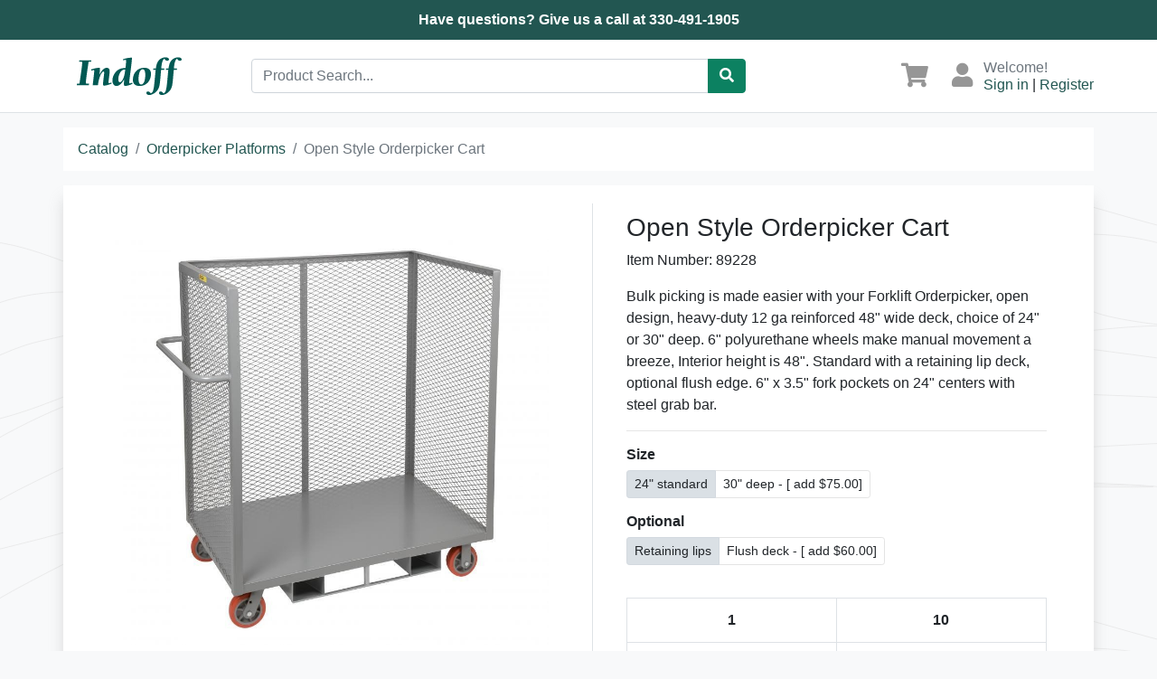

--- FILE ---
content_type: text/html; charset=ISO-8859-1
request_url: https://forklift-accessories.indoff.com/Catalog/Open_Style_Orderpicker_Cart
body_size: 2943
content:
<!DOCTYPE html>
<!-- R2 -->
<html lang="en">
<head>
  <base href="https://forklift-accessories.indoff.com/"/>
  <meta charset="utf-8">
  <meta name="viewport" content="width=device-width, initial-scale=1, shrink-to-fit=no">
  <meta name="description" content="Open Style Orderpicker Cart">
  <meta name="keywords" content="orderpicker,fork tubes,cart,forklift">
  <title>Open Style Orderpicker Cart</title>
  <link rel="canonical" href="https://forklift-accessories.indoff.com/"/>
  <link href="/assets/vendor/bootstrap/css/bootstrap.min.css" rel="stylesheet">
  <link href="/assets/vendor/fontawesome/css/all.min.css" rel="stylesheet">
  <link href="/assets/vendor/bootstrap-ecommerce/ui.css" rel="stylesheet">
  <link href="/assets/vendor/bootstrap-ecommerce/responsive.css" rel="stylesheet">
	<style>:root{--accent-secondary:#0c8161;--accent-primary:#225651;}</style>
  <link href="/assets/css/shop.css?v=1.3.7" rel="stylesheet">
  <link href="/assets/vendor/owlcarousel/assets/owl.carousel.css" rel="stylesheet">
  <link href="/assets/vendor/owlcarousel/assets/owl.theme.default.css" rel="stylesheet">
  <link rel="icon" href="//www.indoff.com/wp-content/uploads/2020/02/cropped-IndoffFaviconLogo-32x32.jpg" sizes="32x32" />
  <link rel="icon" href="//www.indoff.com/wp-content/uploads/2020/02/cropped-IndoffFaviconLogo-192x192.jpg" sizes="192x192" />
  <link rel="apple-touch-icon" href="//www.indoff.com/wp-content/uploads/2020/02/cropped-IndoffFaviconLogo-180x180.jpg" />
  
  <!-- Header Includes -->
  
  <script>if(top.location !=self.location){top.location=self.location;}</script>
  <script src="/assets/vendor/jquery/jquery-3.5.1.min.js"></script>
  <script src="/assets/vendor/bootstrap/js/bootstrap.bundle.min.js"></script>
  <script src="/assets/js/shop.js?v=1.1.1"></script>
  
  
  



  
  
</head>
<body>
<div class="announcement">Have questions? Give us a call at 330-491-1905</div>
<header class="section-header bg-white">
<section class="header-main border-bottom">
	<div class="container pr-0">
	<div class="row align-items-center">
	<div class="col-lg-2">
		<a href="/" class="brand-wrap">
			<img class="logo" alt="Indoff" src="img/indoff-logo.svg">
		</a> 
	</div>
	
	
	<div class="col-lg-6">
		<form action="/Catalog" method="POST" class="search">
			<div class="input-group w-100">
			    <input type="text" class="form-control"  name="q" placeholder="Product Search..." value="">
			    <div class="input-group-append">
			      <button class="btn btn-primary" aria-label="Catalog Search" type="submit">
			        <i class="fa fa-search"></i>
			      </button>
			    </div>
		    </div>
		</form> 
	</div> 
	
	
	<div class="col-lg-4">
		<div class="widgets-wrap float-md-right">
			
			
			<div class="widget-header">
				<a href="/Cart" class="icon icon-sm"><i class="fa fa-shopping-cart"></i></a>
				
			</div>
			<div class="widget-header icontext">
				<a href="/Account" class="icon icon-sm mr-0"><i class="fa fa-user"></i></a>
				<div class="text">
					<span class="text-muted">Welcome!</span>
					<div>
					<a href="Account?rm=signin">Sign in</a>&nbsp;|&nbsp;<a href="Account?rm=register">Register</a> 
					</div>
				</div>
			</div>
			
		</div>
	</div>
</div>
</div>
</section>
</header>



<section class="bg mt-3">
<div id="breadcrumb" class="container">
	<nav>
	<ol class="breadcrumb text-white">
	    <li class="breadcrumb-item"><a href="/Catalog">Catalog</a></li>
	    <li class="breadcrumb-item"><a href="Catalog/Category/Orderpicker_Platforms">Orderpicker Platforms</a></li><li class="breadcrumb-item active">Open Style Orderpicker Cart
	</ol>  
	</nav>
</div> 
</section>

<form method="POST" action="Cart" enctype="multipart/form-data">
	<input type="hidden" name="rm" value="addToCart">
	<input type="hidden" name="recid" value="30241"> 
	<input type="hidden" name="expandedAttribute" value=""/>
<section class="section-content section-ornament bg pb-40">
<div id="content-container" class="container">
<div class="card">
	<div class="row">
	<aside class="col-sm-6 p-5">
		<div class="row align-items-center">
		<div  id="slider">
			<div id="productPictures" class="carousel slide ml-3">
				<div class="carousel-inner">
				<div class="active carousel-item" data-slide-number="0">
						<img src="media/FRK/catalog/3_sided_cart.jpg" class="img-fluid">
					</div>
				</div>
				
			</div>
		</div>
		</div>
	</aside>
<main class="col-sm-6">
<article class="content-body border-left">
	<h1 class="title">Open Style Orderpicker Cart</h1>
	Item Number: 89228
	 
	
	<p><p>Bulk picking is made easier with your Forklift Orderpicker, open design, heavy-duty 12 ga reinforced 48" wide deck, choice of 24" or 30" deep. 6" polyurethane wheels make manual movement a breeze, Interior height is 48". Standard with a retaining lip deck, optional flush edge. 6" x 3.5" fork pockets on 24" centers with steel grab bar.</p></p>
<div class="clearfix"></div>
<hr class="mb-3 mt-3"/>
	
	
		
		<div class="item-option-select">
			<h6>Size</h6>	
			<div class="btn-group btn-group-sm btn-group-toggle" data-toggle="buttons">
			  <label class="btn btn-light active">
			    <input type="radio" name="8087" id="attr_30241_8087" value="1847422"  checked="checked"> 24" standard
			  </label><label class="btn btn-light">
			    <input type="radio" name="8087" id="attr_30241_8087" value="1847423" > 30" deep - [ add $75.00]
			  </label>
			</div>
		</div>
		
	 
	
	
		
		<div class="item-option-select">
			<h6>Optional</h6>	
			<div class="btn-group btn-group-sm btn-group-toggle" data-toggle="buttons">
			  <label class="btn btn-light active">
			    <input type="radio" name="8088" id="attr_30241_8088" value="1847424"  checked="checked"> Retaining lips
			  </label><label class="btn btn-light">
			    <input type="radio" name="8088" id="attr_30241_8088" value="1847425" > Flush deck - [ add $60.00]
			  </label>
			</div>
		</div>
		
	 



<div class="table-responsive"><table width="100%" class="table cart-table table-bordered"><tr><th>1</th><th>10</th></tr><tr><td>$713.00 EA</td><td>$652.00 EA</td></tr></table></div>
<div class="row mt-3 align-items-center">
	<div class="col">
		
	</div> 
	<div class="col text-right">
		<button type="submit" class="btn btn-primary" > Add to cart <i class="fas fa-shopping-cart"></i></button>
	</div> 
</div> 
</article> 
</main> 
</div> 
</div>

</div>
</section>
</form>

<footer class="section-footer bg-primary">
	<div class="container">
		<section class="footer-top padding-y">
			<div class="row">
				<aside class="col-md-5">
					<img src="/img/indoff-logo-white.svg">
					<article class="mr-3">
						<p class="mt-3">Indoff combines nationwide distribution with wide access to the products, technologies, and services you need to run your business, all at competitive prices.</p>
					</article>
				</aside>
				<aside class="col-sm-3 col-md-2">
					<h6><strong>Information</strong></h6>
					<ul class="list-unstyled">
						<li> <a href="https://indoff.espwebsite.com/ProductResults/?SearchTerms=safety&referrerPage=ProductDetails&refPgId=527154227&referrerModule=QKSCHB" target="_blank">Logoed Safety Items</a></li><li> <a href="/Weblog" target="_blank">Product Spotlight</a></li>
					</ul>
					
				</aside>
				<aside class="col-sm-3  col-md-2">
					<h6><strong>Account</strong></h6>
					<ul class="list-unstyled">
						<li> <a href="Account?rm=signin">Sign in</a>&nbsp;|&nbsp;<a href="Account?rm=register">Register</a></li>
						<li> <a href="/Account?rm=orderHistory"> Order History</a></li>
						<li> <a href="/Account?rm=account"> Account Settings </a></li>
					</ul>
				</aside>
				<aside class="col-sm-3 col-md-3">
					<h6><strong>Support</strong></h6>
					<ul class="list-unstyled">
						<li><a href="https://www.indoff.com/partner/ken-welch" target="_blank"><u>Ken Welch</u></a></li>
						<li><i class="fa fa-phone"></i>&nbsp;<a href="tel:330-491-1905">330-491-1905</a></li>
						<li><i class="fa fa-envelope"></i>&nbsp;<a href="mailto:ken.welch@indoff.com">ken.welch@indoff.com</a></li>
						<li><i class="fa fa-share"></i>&nbsp;<a href="/Contact">Web contact form </a></li>
					</ul>
				</aside>
			</div>
		</section>
		<section class="footer-copyright border-top pb-75">
				<p class="float-left">Copyright &copy; 2026 <a href="https://www.indoff.com/" target="_blank">Indoff LLC</a> All rights reserved</p>
				<p class="float-right">
					<a href="/About/Privacy_Policy">Privacy Policy</a>&nbsp;-&nbsp;
					<a href="/About/Terms_and_Conditions">Terms and Conditions</a>&nbsp;-&nbsp;
					<a href="/About/Copyright_Notice">Copyright Notice</a>
				</p>
		</section>
	</div>
</footer>
  
<!-- Footer Includes -->
</body>
</html>



--- FILE ---
content_type: text/css
request_url: https://forklift-accessories.indoff.com/assets/css/shop.css?v=1.3.7
body_size: 2229
content:
body{
	background-color:#f8f9fa;
}

img:before { 
  content: " ";
  display: block;
  position: absolute;
  top: -10px;
  left: 0;
  height: calc(100% + 30px);
  width: 100%;
  background-color: rgb(230, 230, 230);
  border: 2px dotted rgb(200, 200, 200);
  border-radius: 5px;
}

img:after { 
  content: "Missing Image";
  display: block;
  font-size: 16px;
  font-style: normal;
  color: rgb(100, 100, 100);
  
  position: absolute;
  top: 5px;
  left: 0;
  width: 100%;
  text-align: center;
}


#testimonials{
	background-color:#f4fbf6;
	padding:40px;
}
#testimonials .card{
	background-color:#f4fbf6;
}
#testimonials h1{
	margin-left:15px;
}
.lead {
	font-weight:unset!important;
}
.btn-call-to-action{
	font-size:14pt;
	background-color:#A0F97B;
	padding:7px 20px 7px 20px;
}
.hero-overlap{
	margin:1px;
	margin-top:-200px;
}
.hero-overlap3{
	margin-top:-300px;
}
@media (max-width: 750px) {
	.btn-call-to-action{
		margin-left:30px;
	}
	.container .align-items-center{
		justify-content:left;
	}
	.container .logo{
		margin-left:20px;
	}
	.widget-header:first-child{
		margin-left:16px;
	}
	.display-4{
		font-size:2rem;
	}
}
.grid-list {
  display: grid;
  grid-template-columns: repeat(3, 1fr);
}
.centered {
  font-size:60px;
  line-height: 1em;
  font-weight:600;
  color:#fff;
  position: absolute;
  top:var(--centertop,350px); 
  left: 40%;
  transform: translate(-50%, -50%);
  text-shadow: 3px 3px 8px rgba(0, 0, 0, 0.62);
  background-image: linear-gradient(to right, rgb(33 37 41 / 57%), rgb(33 37 41 / 0%));
  padding:20px;
}
@media (max-width:990px){
       	.centered{
		font-size:30px !important;
		top:210px !important;
		line-height: 1.2em !important;
	}
	.hero-overlap{
		margin-top:-100px;
	}
	.hero-overlap3{
		margin-top:-150px;
	}
  	.grid-list{
  		grid-template-columns: repeat(2, 1fr);
	}
}
@media (max-width:510px){
       	.centered{
		font-size:18px !important;
		top:150px !important;
		line-height: 1.2em !important;
	}
	.centered .btn{
		font-size:12pt!important;
	}
	.hero-overlap{
		margin-top:-10px;
	}
	
	.hero-overlap3{
		margin-top:-50px;
	}
  	.grid-list{
  		grid-template-columns: repeat(1, 1fr);
	}
}
@media (max-width:400px){
       	.centered{
		font-size:15px !important;
		line-height: 1.2em !important;
	}
	.centered .btn{
		font-size:9pt!important;
	}
	.hero-overlap{
		margin-top:-80px;
	}
  	.grid-list{
		grid-template-columns: repeat(1, 1fr);
	}
}
#main_nav{
	white-space: nowrap;
}
.icon-sm {
	font-size:20pt;
}
.header-margin{
	margin-left:20px;
	margin-right:20px;
}
.catalog-listing{
	padding:10px;
}
.navbar-light{
	font-weight:bold;
}
.nav-item{
	margin-right:20px;
}

.card-img-top{
	padding-left:1px;
}
.p-20{
	padding:20px;
}
.p-15{
	padding:15px;
}
.pt-15{
	padding-top:15px;
}
.pt-20{
	padding-top:20px;
}
.pb-40{
	padding-bottom:40px;
}
.border-md{
	border:1px solid #c0c0c0;
}
.category-title{
	font-size: 1.00rem;
	margin-bottom:0px;
}
.title{
	font-size: 1.75rem;
}
.owl-prev {
    width: 30px;
    height: 50px;
    position: absolute;
    top: 30%;
    left: 0px; 
    margin-left: 0px;
    display: block !important;
}
.section-ornament{
	background-image: url("/assets/img/bg-lines-3.png");
}
.bg-gray{
	background-color:#e9ecef;
}
.more{
    padding:15px;
    border-radius: .25rem;
    display: flex;
    background-color: #f8f9fa;
    margin-bottom:20px;
}
.owl-next {
    width: 30px;
    height: 50px;
    position: absolute;
    top: 30%;
    right: 0px;;
    display: block !important;
}
.owl-carousel{
	margin-bottom:20px;
}
.announcement{
	background-color:var(--accent-primary);
	text-align:center;
	color:#fff;
	padding:10px;	
	font-weight:bold;
}
.announcement a{
	color:#fff;
	text-decoration: underline;
}

.announcement a:hover{
	color:#c0c0c0;
}

.stock{
	padding:4px 8px 4px 8px;
}
.in{
	color:white;
	background-color:green;
}

.align-items-center{
	justify-content:center;
}
.out{
	color:white;
	background-color:#c9002c;
}

.brand-wrap .logo{
	max-height:60px;
}
.padding-y{
	padding-top:25px;
}
.list-item-cat{
	border:0px;
	border-bottom: 1px solid rgba(0,0,0,.125);

}
.content-body{
	margin:20px 0px 20px 0px;
	padding-top:10px;
	padding-bottom:10px;
}
.content-body h6{
	font-weight: 900;
}
#nav-tab{
	margin-bottom:20px;
}
#error-container{
	padding:0px;
}
.weblog{
	border: unset;
}
.weblog:first-child{
	border-top-right-radius: unset;
	border-top-left-radius: unset;
}
.weblog:last-child{
	border-bottom-right-radius: unset;
	border-bottom-left-radius: unset;
}
.breadcrumb-section{
	margin-bottom:0;
	padding-bottom:0!important;
}
#content-container{
	background-color:#fff;
	box-shadow: 0px 15px 15px rgb(153 153 153 / 30%);
}
#content-container .cardcat{
	border-bottom: 1px solid rgba(0,0,0,.125);
	border-right: 1px solid rgba(0,0,0,.125);
}
#content-container .card{
	border:0px;
}
#content-container .card-header{
	border:0px;
}
#content-container .card-footer{
	border:0px;
	border-bottom: 1px solid rgba(0,0,0,.125);
}
#breadcrumb{
	padding:0px;
}
#breadcrumb .breadcrumb{
	background-color:#fff;
	border-radius:0px;
}
small{
	color:#777;
}
.cart-qty{
	padding:4px;
	border:1px solid #dee2e6;
	border-radius: .25rem;
}
.cart{
	margin-left:0!important;
}
.cart-table td,th{
	text-align:center;
}
.cart-table{
	margin-top:20px;
}
.show {
	display: inline;
}
.hide{
        display: none;
}
.card-body img{
	margin: 10px;
	max-width:100%;
}
#shoppingCart article.border-bottom:last-child{
	border-bottom:none!important;
}

a:hover {
	text-decoration:underline;
}
.pay{
	color: var(--accent-primary);
	font-size:20pt;
}
.widget-header a {
	color: var(--accent-primary);
}
.widget-header a:hover {
    color: #000;
    text-decoration:underline;
}
.widget-header:hover i {
    color: var(--accent-primary);
}
.badge-danger{
	background-color:#c9002c;
}
.notify {
	background-color:#c9002c;
}
.list-group-item.active {
	background-color: var(--accent-secondary);
	border-color: var(--accent-secondary);
 
}
#content-container .list-group-item.active{
	border-radius:5px;
}
.btn-primary:disabled{
    color: #fff;
    background-color: var(--accent-secondary);
    border-color: var(--accent-secondary);
}
.btn-primary {
    color: #fff!important;
    background-color: var(--accent-secondary);
    border-color: var(--accent-secondary);
}
.btn-primary:hover {
    color: #fff;
    background-color: #6c757d;
    border-color: #6c757d;
}
.section-footer .title{
	color:#fff;
}
.section-footer a{
	color:#fff;
}
.section-footer ul a:hover {
	color:#fff;
	text-decoration:underline;
}
.bg-primary {
	//background-color:#225651!important;
	color:#fff;
	background-image: linear-gradient(270deg, var(--accent-secondary) 50%, var(--accent-primary) 100%);

}
.btn-google {
	background-color:#989898;
}
.pb-75{
	padding-bottom:75px;
}
.section-pagetop {
	padding: 15px;
}
a {
	 color: var(--accent-primary);
}
a:hover {
	color:#000;
}
.pagination li a {
	color: var(--accent-primary);
}


.page-item.active .page-link {
	background-color: var(--accent-secondary);
	border-color: var(--accent-secondary);
}
.pagination li a:hover {
	color:#000;
}
.contact{
	padding-left:20px;
}
.indoff:hover{
	background-color:#336460;
	border-color:#336460;
}
.form-control:focus{
	border-color:#3f8c82;
	box-shadow: 0 0 0 0.2rem rgba(1,99,86,.25);
}
.indoff{
	border-color:#336460;
	color:#336460;
}
#productPictures .list-inline {
    white-space:nowrap;
    overflow-x:auto;
}
#productPictures .carousel-indicators {
    position: static;
    left: initial;
    width: initial;
    margin-left: initial;
}

#productPictures .carousel-indicators > li {
    width: initial;
    height: initial;
    text-indent: initial;
}
#pictureUrl {
	border: unset;
}
#productPictures .carousel-indicators > li.active img {
	border:1px solid #c0c0c0;
	opacity: 0.7;
}
.carousel-item{
	text-align: center;
	valign:top;
}


--- FILE ---
content_type: application/javascript
request_url: https://forklift-accessories.indoff.com/assets/js/shop.js?v=1.1.1
body_size: 1568
content:
setTimeout(function(){
	if(document.getElementById("alert")){
		$('#alert').hide();
		$('.section-content').addClass('padding-y');
	}
}, 9000);


function checkout(){
        document.getElementById('rm').value='checkout';
        document.getElementById('shoppingCart').submit();
}
function purchase(){
	if(document.getElementById('code')){
		//console.log(document.getElementById('applied'));
		if(document.getElementById('applied')){
			if($("#totalCalc").val() > 0 && $("#cartCard").val() == 'A'){
				alert('Credit Card Payment required for balance');
				paymentMethods();
				return false;
			} 
		}
	}
	document.getElementById('shoppingCart').submit();
}
function deleteItem(cart,item){
	$.ajax({
  		type: "POST",
  		url: '/Cart',
  		data: 'rm=removeItems&cartRecid='+cart+'&recid='+item,
		dataType: 'json',
  		success: function(result,status,xhr){
			location.href='/Cart';	
		}
	});
}
function updateQty(id,qty){
	var newqty = $('#'+id).val();

	if(qty){	
		newqty = parseInt($('#'+id).val())+parseInt(qty)
		if(parseInt(newqty) >=0){
			$('#'+id).val(newqty);
		} else {
			$('#'+id).val(0);
			newqty = 0;
		}
	}
	var item = id.split('_');
	if(newqty == 0){
		return
	}
	$.ajax({
  		type: "POST",
  		url: '/Cart',
  		data: 'rm=updateQty&'+id+'='+newqty+'&cartRecid='+$('#cartRecid').val()+'&itemRecid='+item[1],
		dataType: 'json',
  		success: function(result,status,xhr){

			if(result.outOfStock == "true"){
				$('#'+id).val(result.maxQty);
			}

			if(result.error){
				$(".section-content").prepend('<div class="container"><div id="alert" class="alert alert-'+result.errorType+' mb-3"><p class="icontext">'+result.error+'</p></div></div>');
			}

			if(parseInt(result.minQty) > 0){
				$('#'+id).val(result.minQty);
			}
			$('#unit_'+item[1]).html('$'+result.unitPrice);
			$('#price_'+item[1]).html('$'+result.extPrice);
			$('#subtotal').html('$'+result.subtotal);	
		}
	});
}
function paymentMethods(){

	$.ajax({
  		type: "POST",
  		url: '/Cart',
  		data: 'rm=paymentMethods',
		dataType: 'html',
  		success: function(result,status,xhr){
			$('#paymentMethods').html(result);
	
		}
	});

}
function addPaymentMethod(){
	$.ajax({
  		type: "POST",
  		url: '/Cart',
  		data: 'rm=payment',
		dataType: 'html',
  		success: function(result,status,xhr){
			$('.section-content').prepend(result);
			$('#addPaymentMethod').modal('show');
	
		}
	});
}
function locations(addressType){

	$.ajax({
  		type: "POST",
  		url: '/Cart',
  		data: 'rm=shippingLocations&addressType='+addressType,
		dataType: 'html',
  		success: function(result,status,xhr){
			if(addressType == "B"){
				$('#billingLocations').html(result);
			} 
			else {
				$('#shippingLocations').html(result);
			}
		}
	});
}
function counties(){
	$.ajax({
  		type: "POST",
  		url: '/Account',
  		data: 'rm=countyLocations&city='+$("#city").val()+'&state='+$("#state").val()+'&postalCode='+ $("#postalCode").val(),
		dataType: 'html',
  		success: function(result,status,xhr){
			if(result !== ""){
				$("#counties").html(result);
				$("#counties").removeClass("hide");
			} else {
				$("#counties").addClass("hide");
			}
		}
	});
}
function sizeChart(type,brand,chart){

	$.ajax({type:"GET",url:'/Catalog?rm=sizeChart&type='+type+'&brand='+brand+'&chart='+chart,
		success: function(r,s,x){
			$('.size-chart').remove();
			$('.section-content').prepend(r);

			$('.size-chart').modal('toggle');
		}});
}
function addAddress(addressType){
	$.ajax({
  		type: "POST",
  		url: '/Cart',
  		data: 'rm=shipping&addressType='+addressType,
		dataType: 'html',
  		success: function(result,status,xhr){
			$('.section-content').prepend(result);
			$('#addAddress').modal('show');
	
		}
	});
}
function changeSelect(item,attribute,selection){
	$("#attr_"+item+"_"+attribute).val(selection);
	changeUrl(attribute,item,selection);
}
function changeUrl(attribute,item,attributeValue){
	var list = document.getElementById("attr_"+item+'_'+attribute);
	for(var i = 0; i < list.options.length; ++i){
		var attributeTemp=item+':'+attribute+':'+list.options[i].value;
		if(document.getElementById(attributeTemp)){
			var attributeValueTemp = item+':'+attribute+':'+attributeValue;
			if(attributeTemp == attributeValueTemp){
				document.getElementById(attributeTemp).className='swatch border-md'; 
			}
			else{
		 		document.getElementById(attributeTemp).className='swatch'; 
			}  
		}
	}
}  

function formatMoney (n, c, d, t){
    c = isNaN(c = Math.abs(c)) ? 2 : c, 
    d = d == undefined ? "." : d, 
    t = t == undefined ? "," : t, 
    s = n < 0 ? "-" : "", 
    i = parseInt(n = Math.abs(+n || 0).toFixed(c)) + "", 
    j = (j = i.length) > 3 ? j % 3 : 0;
    return s + (j ? i.substr(0, j) + t : "") + i.substr(j).replace(/(\d{3})(?=\d)/g, "$1" + t) + (c ? d + Math.abs(n - i).toFixed(c).slice(2) : "");
 }


--- FILE ---
content_type: image/svg+xml
request_url: https://forklift-accessories.indoff.com/img/indoff-logo.svg
body_size: 2851
content:
<svg xmlns="http://www.w3.org/2000/svg" width="116" height="43" viewBox="0 0 116 43"><g><g><g><g><path fill="#025953" d="M116.002 2.614c0 1.132-.912 1.6-1.952 1.6-1.6 0-2.348-.996-3.128-2.3-2.78 1.2-3.256 7.856-3.516 10.852h3.472l-.216 1.536h-3.432c-.824 9.68-1.124 13.848-1.82 17.496-1.26 6.596-7.38 10.288-11.376 10.288-1.344 0-3.124-.74-3.124-2.344a1.652 1.652 0 0 1 1.692-1.6c1.432 0 2.52 1 3.256 2.172 2.172-1.2 2.476-2.212 3.344-6.556.4-1.952 1.348-12.4 2-19.448H98.51l.22-1.52h2.688l.4-2.4c1.476-8.984 8.12-10 10.46-10 1.248.012 3.724.62 3.724 2.224z"/></g><g><path fill="#025953" d="M101.992 2.61c0 1.132-.912 1.6-1.956 1.6-1.6 0-2.344-.996-3.124-2.3-2.78 1.2-3.256 7.856-3.516 10.852h3.472l-.216 1.52H93.22c-.824 9.68-1.128 13.848-1.82 17.496-1.26 6.596-7.38 10.288-11.376 10.288-1.344 0-3.124-.74-3.124-2.344a1.652 1.652 0 0 1 1.692-1.6c1.432 0 2.516 1 3.256 2.172 2.172-1.2 2.472-2.212 3.34-6.556.4-1.952 1.348-12.4 2-19.448h-2.692l.216-1.52h2.692l.4-2.4c1.472-8.984 8.116-10 10.46-10 1.236.028 3.728.636 3.728 2.24z"/></g><g><path fill="#025953" d="M71.15 30.45c-2.732 0-2.864-4.428-2.864-6.252 0-2.82.564-10.588 4.6-10.588 2.732 0 2.864 4.424 2.864 6.292 0 2.772-.564 10.54-4.6 10.548zm-9.16-5.128c0 4.644 2.824 6.772 7.6 6.772 7.772 0 12.46-6.208 12.46-13.372 0-4.644-2.824-6.772-7.6-6.772-7.772 0-12.46 6.208-12.46 13.372z"/></g><g><path fill="#025953" d="M53.598 14.032c-.568 4.036-.896 6.512-1.96 9.192-.568 1.476-2.256 4.732-4.168 4.732-1.384 0-1.6-2.304-1.6-3.256 0-3.856 2.256-10.8 7.032-10.8.237.002.471.047.692.132zm7.596 14.456a16 16 0 0 1-2.648.824c-.564 0-.564-.736-.564-1.3 0-2.088 2.996-22.7 2.996-26.7 0-.652-.12-.652-.52-.652a32 32 0 0 0-9.42 1.864l.4 1.26c1.52-.48 2.116-.608 2.516-.608.524 0 .524.432.524.912 0 1.432-.044 3.428-.652 8.16h-1.564c-7.508 0-12.892 7.092-12.892 13.892 0 2.692 1.304 5.948 4.428 5.948 3.904 0 6.948-4.212 8.508-7.34l.088.088c-.22 2.432-.304 3.692-.304 4.604 0 .78-.044 2.648 1.128 2.648 2.3 0 5.644-1.1 8.376-2.4z"/></g><g><path fill="#025953" d="M38.128 28.274l.436 1.04c-1.468.956-6.428 2.432-8.468 2.432-.912 0-1.128-.956-1.128-1.696 0-2.256 1.3-11.2 1.3-12.544 0-.696-.128-1.432-.908-1.432-.652 0-1.084.52-2.304 2.3-1.22 1.78-2.908 6.556-3.732 12.892h-5.772c.476-3.644 1.736-14.8 1.736-15.756 0-.436 0-1.04-.564-1.04-.4 0-1.044.216-2.564.648l-.4-1.3c3.2-1.172 7.032-1.868 9.244-1.868.476 0 .564.084.564.652 0 1.128-.172 3.904-.4 6.728l.084.088c1.132-2.564 4.084-7.468 7.86-7.468 2.472 0 3.2 1.652 3.2 4 0 2.608-1.304 11.072-1.304 12.2 0 .48.176.868.74.868.34-.008.728-.092 2.38-.744z"/></g><g><path fill="#025953" d="M16.016 3.7L15.8 5.348h-1.952c-.432 0-.912 0-.956.564-.172 2.128-2.864 18.4-2.864 22.1 0 1.6.344 1.6 1.344 1.6H13.5l-.216 1.648H0l.216-1.648h1.736c1 0 1.088-.172 1.088-.564 0-1.26 2.904-18.58 2.904-22.62 0-.996 0-1.084-.864-1.084H2.516l.22-1.644z"/></g></g></g></g></svg>